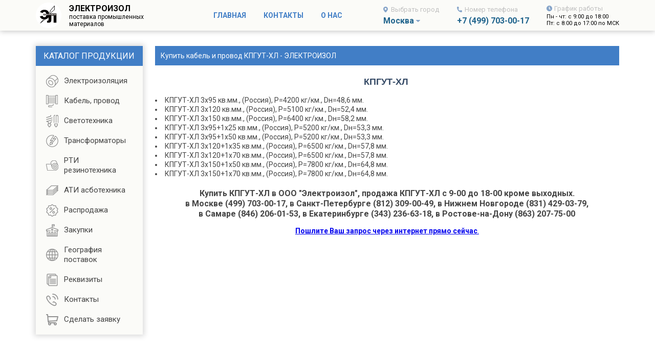

--- FILE ---
content_type: text/html; charset=UTF-8
request_url: https://electroizol.ru/cable-provod-11-24.htm
body_size: 3721
content:
<!DOCTYPE HTML PUBLIC "-//W3C//DTD HTML 4.01 Transitional//EN">
<html>
<head>
<title>Кабель и провод КПГУТ-ХЛ - ЭЛЕКТРОИЗОЛ</title>
<meta http-equiv="Content-Type" content="text/html; charset=utf-8">
<meta name="viewport" content="width=device-width, initial-scale=1">
<meta name="KEYWORDS" content="Кабель и провод КПГУТ-ХЛ - ЭЛЕКТРОИЗОЛ">
<meta name="DESCRIPTION" content="Кабель и провод КПГУТ-ХЛ - ЭЛЕКТРОИЗОЛ">
<meta name="verify-v1" content="6xKGSnihRn8ei5w3J4FyqbsjYeysn/XbrF0pzqnTZFM=" />
<meta name="google-site-verification" content="DVj8xfHm-wvfGMut2yb_bNP8htzMnRt8OuMA7iJLvYU" />
<meta name="yandex-verification" content="30f87d461de5e6da" />
<meta name="msvalidate.01" content="5A49467802D60F33C79498526522EF06" />
<script src="//ajax.googleapis.com/ajax/libs/jquery/3.1.0/jquery.min.js"></script>
<script src="//api-maps.yandex.ru/2.0-stable/?load=package.standard&lang=ru-RU" type="text/javascript"></script>
<link rel="shortcut icon" href="favicon.ico">
<link rel="stylesheet" type="text/css" href="/css/bootstrap-grid.min.css">
<link rel="stylesheet" type="text/css" href="Style.css">
</head>
<body marginwidth="0" marginheight="0" topmargin="0" bottommargin="0" leftmargin="0" rightmargin="0" bgcolor="#FFFFFF">
<div class="header">
	<div class="container">
		<div class="row">
			<div class="col-lg-3 col-md-4 col-logo">
				<div class="logotype">
					
					<div class="logo">
						<a href="/">
							<img src="/img/logotype.png">
							<span class="logo-caption">
								<span class="logo-caption-title">ЭЛЕКТРОИЗОЛ</span>
								<span class="logo-caption-capt">поставка промышленных материалов</span>
							</span>
						</a>
					</div>
					
				</div>
			</div>
			<div class="col-lg-4 col-md-4 col-menu">
				<div class="header-menu">
					<ul>
						<li><a href="/">Главная</a></li>
						<li><a href="/contakt.htm">Контакты</a></li>
						<li><a href="/rekvizits.htm">О нас</a></li>
					</ul>
				</div>
			</div>
			<div class="col-lg-5 col-md-4 col-headcontact">
				<div class="contact-header">
					<div class="contact-header__city">
						<div class="contact-header__city_title">Выбрать город</div>
						<div class="contact-header__city_content">
							<a class="morecity" href="javascript:void(0);"><span id="user-city">Москва</span></a>
							<div class="all-city">
								<div class="drop-city">
									<div class="drop-city_name">Москва</div>
									<div class="drop-city_phone"><a href="tel:+78123090049">+7 (499) 703-00-17</a></div>
								</div>
								<div class="drop-city">
									<div class="drop-city_name">Санкт-Петербург</div>
									<div class="drop-city_phone"><a href="tel:+78123090049">+7 (812) 309-00-49</a></div>
								</div>
								<div class="drop-city">
									<div class="drop-city_name">Нижний-Новгород</div>
									<div class="drop-city_phone"><a href="tel:+78314290379">+7 (831) 429-03-79</a></div>
								</div>
								<div class="drop-city">
									<div class="drop-city_name">Самара</div>
									<div class="drop-city_phone"><a href="tel:+78462060153">+7 (846) 206-01-53</a></div>
								</div>
								<div class="drop-city">
									<div class="drop-city_name">Екатеринбург</div>
									<div class="drop-city_phone"><a href="tel:+73432366318">+7 (343) 236-63-18</a></div>
								</div>
								<div class="drop-city">
									<div class="drop-city_name">Ростов-на-Дону</div>
									<div class="drop-city_phone"><a href="tel:+78632077500">+7 (863) 207-75-00</a></div>
								</div>
							</div>
						</div>
					</div>
					<div class="contact-header__phone">
						<div class="contact-header__phone_title">Номер телефона</div>
						<div class="contact-header__phone_content"><span id="user-phone">+7 (499) 703-00-17</span></div>
					</div>
					<div class="contact-header__worktime">
						<div class="contact-header__worktime_title">График работы</div>
						<div class="contact-header__worktime_content">
							<div>Пн - чт: с 9:00 до 18:00</div>
							<div>Пт: с 8:00 до 17:00 по МСК</div>
						</div>
					</div>
					<div class="button-toggle">
						<button class="mobmenu">
							<span></span>
							<span></span>
							<span></span>
						</button>
					</div>
				</div>
			</div>
		</div>
	</div>
</div>

<script>
window.onload = function () {
   var city = ymaps.geolocation.city;
    if(city == 'Самара'){
       jQuery("#user-city").text('Самара');
	   jQuery("#user-phone").text('+7 (846) 206-01-53');
    } else if(city == 'Санкт-Петербург'){
       jQuery("#user-city").text('Санкт-Петербург');
	   jQuery("#user-phone").text('+7 (812) 309-00-49');
	} else if(city == 'НижнийНовгород'){
       jQuery("#user-city").text('Нижний Новгород');
	   jQuery("#user-phone").text('+7 (831) 429-03-79');
	} else if(city == 'Екатеринбург'){
       jQuery("#user-city").text('Екатеринбург');
	   jQuery("#user-phone").text('+7 (343) 236-63-18');
	} else if(city == 'Ростов-на-Дону'){
       jQuery("#user-city").text('Ростов-на-Дону');
	   jQuery("#user-phone").text('+7 (863) 207-75-00');
	} else {
       jQuery("#user-city").text('Москва');
	   jQuery("#user-phone").text('+7 (499) 703-00-17');
   }
}
</script>

<script>
$(function(){
	$('a.morecity').click(function(){
		$(this).parent().toggleClass('show');
	});
})
</script>
<script>
$(function(){
	$('button.mobmenu').click(function(){
		$('body').toggleClass('show-menu');
	});
})
</script><div class="site-content">
	<div class="container">
		<div class="row">
			<div class="col-xl-3 col-lg-3 col-menu-nav">
				<div class="left-sidebar">
					<div class="leftMenu">
	<div class="menuHeader"><span class="decktop">Каталог продукции</span><span class="mobile">Главное меню</span></div>
	<div class="menu-nav">
		<ul class="nav-menu">
			<li><a href="/" class="home">Главная</a></li>
			<li><a href="isolation.htm" class="isolation">Электроизоляция</a></li>
			<li><a href="cabelprovod.htm" class="cabelprovod">Кабель, провод</a></li>
			<li><a href="svetotehnika.htm" class="svetotehnika">Светотехника</a></li>
			<li><a href="transformators.htm" class="transformators">Трансформаторы</a></li>
			<li><a href="rezinotehnika.htm" class="rezinotehnika">РТИ резинотехника</a></li>
			<li><a href="asbotehnika.htm" class="asbotehnika">АТИ асботехника</a></li>
			<li><a href="akciya.htm" class="akciya">Распродажа</a></li>
			<li><a href="tenders.htm" class="tenders">Закупки</a></li>
			<li><a href="geo-p.htm" class="geo-p">География поставок</a></li>
			<li><a href="rekvizits.htm" class="rekvizits">Реквизиты</a></li>
			<li><a href="contakt.htm" class="contakt">Контакты</a></li>
			<li><a href="feedback.htm" class="feedback">Сделать заявку</a></li>
		</ul>
	</div>
</div>				</div>
			</div>
			<div class="col-xl-9 col-lg-9 col-content">
				<div class="component">
					<div class="keyword">Купить кабель и провод КПГУТ-ХЛ - ЭЛЕКТРОИЗОЛ</div>
					<h1>КПГУТ-ХЛ</h1>
<p>
<li>КПГУТ-ХЛ 3х95 кв.мм., (Россия), P=4200 кг/км., Dн=48,6 мм.<br>
<li>КПГУТ-ХЛ 3х120 кв.мм., (Россия), P=5100 кг/км., Dн=52,4 мм.<br>
<li>КПГУТ-ХЛ 3х150 кв.мм., (Россия), P=6400 кг/км., Dн=58,2 мм.<br>
<li>КПГУТ-ХЛ 3х95+1х25 кв.мм., (Россия), P=5200 кг/км., Dн=53,3 мм.<br>
<li>КПГУТ-ХЛ 3х95+1х50 кв.мм., (Россия), P=5200 кг/км., Dн=53,3 мм.<br>
<li>КПГУТ-ХЛ 3х120+1х35 кв.мм., (Россия), P=6500 кг/км., Dн=57,8 мм.<br>
<li>КПГУТ-ХЛ 3х120+1х70 кв.мм., (Россия), P=6500 кг/км., Dн=57,8 мм.<br>
<li>КПГУТ-ХЛ 3х150+1х50 кв.мм., (Россия), P=7800 кг/км., Dн=64,8 мм.<br>
<li>КПГУТ-ХЛ 3х150+1х70 кв.мм., (Россия), P=7800 кг/км., Dн=64,8 мм.<p>
<h2>Купить КПГУТ-ХЛ в ООО "Электроизол", продажа КПГУТ-ХЛ с 9-00 до 18-00 кроме выходных.<br>
в Москве (499) 703-00-17, в Санкт-Петербурге (812) 309-00-49, в Нижнем Новгороде (831) 429-03-79, <br> в Самаре (846) 206-01-53, в Екатеринбурге (343) 236-63-18, в Ростове-на-Дону (863) 207-75-00</h2>
<p align="center"><a href="feedback.htm" target="_blank"><strong> Пошлите Ваш запрос через интернет прямо сейчас</strong>. </a></p>				</div>
			</div>
		</div>
	</div>
</div>
<script type="text/javascript">
var gaJsHost = (("https:" == document.location.protocol) ? "https://ssl." : "http://www.");
document.write(unescape("%3Cscript src='" + gaJsHost + "google-analytics.com/ga.js' type='text/javascript'%3E%3C/script%3E"));
</script>
<script type="text/javascript">
var pageTracker = _gat._getTracker("UA-6275926-1");
pageTracker._trackPageview();
</script>

<!-- Global site tag (gtag.js) - Google Analytics -->
<script async src="https://www.googletagmanager.com/gtag/js?id=UA-6275926-1"></script>
<script>
  window.dataLayer = window.dataLayer || [];
  function gtag(){dataLayer.push(arguments);}
  gtag('js', new Date());

  gtag('config', 'UA-6275926-1');
</script>

<!-- Yandex.Metrika counter -->
<script type="text/javascript" >
   (function(m,e,t,r,i,k,a){m[i]=m[i]||function(){(m[i].a=m[i].a||[]).push(arguments)};
   m[i].l=1*new Date();k=e.createElement(t),a=e.getElementsByTagName(t)[0],k.async=1,k.src=r,a.parentNode.insertBefore(k,a)})
   (window, document, "script", "https://mc.yandex.ru/metrika/tag.js", "ym");

   ym(161994, "init", {
        clickmap:true,
        trackLinks:true,
        accurateTrackBounce:true,
        webvisor:true,
        trackHash:true
   });
</script>
<noscript><div><img src="https://mc.yandex.ru/watch/161994" style="position:absolute; left:-9999px;" alt="" /></div></noscript>
<!-- /Yandex.Metrika counter -->
<div class="footer">
	<div class="container">
		<div class="copyright">Copyright © 2006-2023 ООО Электроизол</div>
		<div class="rating">
			<noindex>
			<!--Rating@Mail.ru counter-->
			<script language="javascript" type="text/javascript"><!--
			d=document;var a='';a+=';r='+escape(d.referrer);js=10;//--></script>
			<script language="javascript1.1" type="text/javascript"><!--
			a+=';j='+navigator.javaEnabled();js=11;//--></script>
			<script language="javascript1.2" type="text/javascript"><!--
			s=screen;a+=';s='+s.width+'*'+s.height;
			a+=';d='+(s.colorDepth?s.colorDepth:s.pixelDepth);js=12;//--></script>
			<script language="javascript1.3" type="text/javascript"><!--
			js=13;//--></script><script language="javascript" type="text/javascript"><!--
			d.write('<a rel="nofollow" href="http://top.mail.ru/jump?from=1530278" target="_top">'+
			'<img src="http://d9.c5.b7.a1.top.mail.ru/counter?id=1530278;t=56;js='+js+
			a+';rand='+Math.random()+'" alt="Рейтинг@Mail.ru" border="0" '+
			'height="31" width="88"><\/a>');if(11<js)d.write('<'+'!-- ');//--></script>
			<noscript><a rel="nofollow" target="_top" href="http://top.mail.ru/jump?from=1530278">
			<img src="http://d9.c5.b7.a1.top.mail.ru/counter?js=na;id=1530278;t=56" 
			height="31" width="88" border="0" alt="Рейтинг@Mail.ru"></a></noscript>
			<script language="javascript" type="text/javascript"><!--
			if(11<js)d.write('--'+'>');//--></script>
			<!--// Rating@Mail.ru counter-->
			</noindex>
		</div>
	</div>
</div>
</body>
</html>

--- FILE ---
content_type: text/css
request_url: https://electroizol.ru/Style.css
body_size: 2606
content:
/* CSS Document */
@import url('https://fonts.googleapis.com/css2?family=Roboto:wght@100;300;400;500;700&display=swap');
body {
	font-family: 'Roboto', sans-serif;
}
span.mobile {
	display: none;
}
.header {
    background: #FBFBF8;
    box-shadow: 0px 1px 10px rgba(0, 0, 0, 0.25);
    margin-bottom: 30px;
    padding: 5px 0;
    font-family: 'Roboto', sans-serif;
}
.hide-text {display:none;}
.logotype {}
.contact-header__city_content.show .all-city {
    visibility: visible;
    opacity: 1;
    top: 25px;
}
.col-menu-nav {
    width: 20%;
}
.keyword {
    background: #417ec6;
    color: #fff;
    font-size: 14px;
    padding: 11px;
	margin-bottom: 20px;
}
.col-content {
    width: 80%;
}
.contact-header__city_content.show a.morecity:after {
    transform: rotate(-180deg);
}
.logotype a {
    display: flex;
    align-items: center;
    color: #000;
    text-decoration: none;
}
.menuHeader {
    background: #417EC6;
    text-align: center;
    font-size: 16px;
    color: #fff;
    text-transform: uppercase;
    padding: 10px;
}

.leftMenu {
    background: #FBFBF8;
    box-shadow: 0px 0px 10px 3px rgba(0, 0, 0, 0.15);
    padding: 0;
}

.menu-nav {
    padding: 10px 20px;
}
span.logo-caption {
    display: block;
    padding-left: 15px;
}

span.logo-caption span {
    display: block;
}

span.logo-caption-capt {
    font-size: 12px;
}

span.logo-caption-title {
    font-size: 16px;
    font-weight: bold;
}
.header-menu {
    text-align: center;
}

.header-menu ul {
    margin: 0;
    padding: 0;
    list-style: none;
}

.header-menu ul li {
    display: inline-block;
}

.header-menu ul li a {
    text-decoration: none;
    font-size: 14px;
    font-weight: bold;
    text-transform: uppercase;
    color: #417EC6;
    font-family: 'Roboto', sans-serif;
    padding: 0 15px;
    display: block;
    line-height: 50px;
    transition: 0.2s;
}
.drop-city {
    margin-bottom: 5px;
    border-bottom: 1px solid #eaeaea;
    padding-bottom: 5px;
}
ul.nav-menu {
    margin: 0;
    padding: 0;
    list-style: none;
}

ul.nav-menu a {
    display: block;
    color: #444444;
    text-decoration: none;
    font-size: 15px;
    padding: 10px 0 10px 35px;
    background-repeat: no-repeat;
    background-position: left center;
    transition: 0.2s;
}
ul.nav-menu a:hover {
    color: #1D628B;
    font-weight:bold;
}
ul.nav-menu li {}
.drop-city_phone {
    font-size: 16px;
}

.drop-city_name {
    margin-bottom: 2px;
    font-size: 13px;
}
.header .row {
    align-items: center;
}
.header-menu ul li a:hover {
    color: #344965;
}
.contact-header__city_content {
    position: relative;
}

.all-city {
    position: absolute;
    width: 160px;
    background: #fbfbf8;
    padding: 20px;
    box-shadow: 0px 1px 10px rgb(0 0 0 / 25%);
    font-size: 14px;
    transition: 0.2s;
    top: 35px;
    visibility: hidden;
    opacity: 0;
    border-radius: 10px;
    z-index: 999;
}

.contact-header {
    display: flex;
    align-items: center;
    justify-content: space-between;
    padding-top: 0;
}

.contact-header__city_title {
    font-size: 13px;
    color: #C0C0C0;
    position: relative;
    padding-left: 15px;
    margin-bottom: 5px;
}
.contact-header__city_title:before {
    content:"";
    position: absolute;
    background:url(/img/maps.svg);
    width: 9px;
    height: 11px;
    left: 0;
    top: 2px;
}
.contact-header__phone_title {
    font-size: 13px;
    color: #C0C0C0;
    position: relative;
    padding-left: 15px;
    margin-bottom: 5px;
}
.contact-header__phone_title:before {
    content:"";
    position: absolute;
    background:url(/img/phone.svg);
    width: 10px;
    height: 11px;
    left: 0;
    top: 2px;
}
.contact-header__worktime_title {
    font-size: 13px;
    color: #C0C0C0;
    position: relative;
    padding-left: 15px;
    margin-bottom: 2px;
}
.contact-header__worktime_title:before {
    content:"";
    position: absolute;
    background:url(/img/time.svg);
    width: 11px;
    height: 11px;
    left: 0;
    top: 2px;
}
.contact-header__city_content a {
    color: #1D628B;
    font-weight: bold;
    display: inline-block;
    position: relative;
    padding-right: 12px;
}
.contact-header__city_content a.morecity:after {
    content:"";
    position: absolute;
    background:url(/img/down.svg);
    width: 8px;
    height: 5px;
    top: 8px;
    right: 0;
    transition: 0.2s;
}
.contact-header a {
    text-decoration: none;
    color: #1D628B;
}
.contact-header__phone_content {
    font-weight: bold;
	color: #1D628B;
}

.contact-header__worktime_content {
    font-size: 11px;
}

ul.nav-menu a.isolation {
	background-image: url(/img/menu1.png);
}
ul.nav-menu a.cabelprovod {
	background-image: url(/img/menu2.png);
}
ul.nav-menu a.svetotehnika {
	background-image: url(/img/menu3.png);
}
ul.nav-menu a.transformators {
	background-image: url(/img/menu4.png);
}
ul.nav-menu a.rezinotehnika {
	background-image: url(/img/menu5.png);
}
ul.nav-menu a.asbotehnika {
	background-image: url(/img/menu6.png);
}
ul.nav-menu a.home {background-image: url(/img/home.png);}
ul.nav-menu a.akciya {background-image: url(/img/menu7.png);}
ul.nav-menu a.tenders {background-image: url(/img/menu8.png);}
ul.nav-menu a.geo-p {background-image: url(/img/menu9.png);}
ul.nav-menu a.rekvizits {background-image: url(/img/menu10.png);}
ul.nav-menu a.contakt {background-image: url(/img/menu11.png);}
ul.nav-menu a.feedback {background-image: url(/img/menu12.png);}

h2 {}

.avant {
    text-align: center;
    padding: 30px;
}

.avantages {
    margin-bottom: 20px;
}
ul.nav-menu a.home {
    display: none;
}
.button-buy {
    text-align: center;
    margin: 30px 0 100px 0;
}

a.btn {
    display: inline-block;
    text-decoration: none;
    color: #ffffff;
    font-size: 14px;
    font-weight: bold;
    text-transform: uppercase;
    background: #417EC6;
    padding: 10px 20px;
}
.avant-capt {
    font-size: 14px;
}

.avant-pic {
    margin-bottom: 15px;
}
.site-content {
    margin-bottom: 100px;
}
.center {
	text-align: center;
}
.card-item {
    background: #FBFBF8;
    padding: 40px;
    height: 100%;
    box-sizing: border-box;
    box-shadow: 0px 0px 10px 3px rgba(0, 0, 0, 0.10);
    min-height: 170px;
    transition: 0.2s;
}
.card-item:hover {
    box-shadow: 0px 0px 10px 3px rgba(0, 0, 0, 0.15);
}
.col-card {
    margin-bottom: 25px;
    box-sizing: border-box;
}

.card-item__title {
    margin-bottom: 15px;
}

.card-item__title {
    font-size: 16px;
    color: #1D628B;
    font-weight: bold;
    text-decoration: none;
}
.col-card > a {
    text-decoration: none;
    display: block;
}
.card-item__desc {
    font-size: 14px;
    color: #999999;
    line-height: 1.3;
}
.component {
    padding-left: 10px;
}
body.show-menu {}

body.show-menu .leftMenu {
    top: 130px;
    opacity: 1;
    visibility: visible;
}







H1 {
font-size : 18px;
font-family : Tahoma, Verdana, Arial, Helvetica;
color : #344965;
text-align : center;
margin : 0;
padding : 2px 10px 2px 7px;
}

H2.head {font-size: 24px;color: #444444;text-align : center;margin: 20px 0 10px;}
H2 {font-size: 16px;color: #444444;text-align : center;margin: 20px 0 10px;}

H3 {
font-size : 16px;
font-family : Tahoma, Verdana, Arial, Helvetica;
color : #344965;
margin : 0;
padding : 2px 10px 2px 7px;
}

H4 {
font-size : 13px;
font-family : Tahoma, Verdana, Arial, Helvetica;
color : #344965;
margin : 0;
padding : 0 10px 0 7px;
}

p, li {font-size : 14px;/* font-family : Tahoma, Verdana, Arial, Helvetica; */color: #444;line-height: 1.3;}

.img {

border : 1px solid gray;

margin : 20px 5px 10px 15px;

}

A.Link {

font-size : 13px;

color : #295a7c;

text-decoration : none;

}

A.Link:hover {

font-size : 13px;

color : #295a7c;

text-decoration : underline;

}

A.Link1 {

font-size : 16px;

color : #295a7c;

text-decoration : none;

}

A.Link1:hover {

font-size : 16px;

color : #295a7c;

text-decoration : underline;

}

.UpMenu, UpMenu a {

list-style : none;

color : #fffffe;

background : url(../img/Button_Up.png) no-repeat left bottom;

}

.UpMenu a:hover {

list-style : none;

background : url(../img/Button_Up_Hover.png) no-repeat left bottom;

}

A.Menu_Up {

font-size : 14px;

color : #fffffe;

width : 160px;

height : 104px;

text-decoration : none;

margin : 0;

padding : 0;

}

A.Menu_Up:hover {

font-weight : 400;

font-size : 14px;

color : #fffffe;

text-decoration : none;

}

li.MainMenu a {

display : block;

font-size : 12px;

color : #fffffe;

font-family : Tahoma, Verdana, Arial, Helvetica;

text-decoration : none;

background : url(../img/Menu_button1.gif) no-repeat left;

}

li.MainMenu a:hover {

font-size : 12px;

font-family : Tahoma, Verdana, Arial, Helvetica;

background : url(../img/Menu_button2.gif) no-repeat left;

}

.big a {

display : block;

height : 43px;

line-height : 22px;

font-size : 12px;

color : #fffffe;

font-family : Tahoma, Verdana, Arial, Helvetica;

text-decoration : none;

background : url(../img/Menu_button_big.gif) no-repeat left;

}

.big a:hover {

color : #fffffe;

background : url(../img/Menu_button_hover_big.gif) no-repeat left;

}

Table.Techn Td {

border : 0;

border : 1px solid #b3b3b3;

font-size : 11px;

font-family : Tahoma, Verdana, Arial, Helvetica;

color : #4d545e;

margin : 5px 10px;

padding : 5px 10px;

}

Table.Techn Td#None {

border : 0;

}

Table.Techn {

margin : 0 0 20px;

}

.big_r a {

display : block;

height : 43px;

line-height : 22px;

font-size : 14px;

color : #fffffe;

font-family : Tahoma, Verdana, Arial, Helvetica;

text-decoration : none;

background : url(../img/Menu_button_big_r.gif) no-repeat left;

}

.big_r a:hover {

color : #fffffe;

background : url(../img/Menu_button_hover_big_r.gif) no-repeat left;

}

.small_r a {

display : block;

height : 23px;

line-height : 22px;

font-size : 14px;

color : #fffffe;

font-family : Tahoma, Verdana, Arial, Helvetica;

text-decoration : none;

background : url(../img/Menu_button_r.gif) no-repeat left;

}

.small_r a:hover {

color : #fffffe;

background : url(../img/Menu_button_hover_r.gif) no-repeat left;

}



td.tdpadding {
	padding:4px 4px 2px 10px;

	color:#FFF;
}

.stile1 {
	color: #FFFFFF;
	font-weight: bold;
}
.stile2 {color: #FFFFFF}
.footer {
    background: #C0C0C0;
    text-align: center;
    font-size: 14px;
    color: #444444;
    padding: 20px 0;
    box-sizing: border-box;
}

.copyright {
    margin-bottom: 10px;
}

.component {
    padding-left: 0;
}

.component ul {
    list-style: none;
    padding: 0;
}

.component ul li {
    position: relative;
    padding-left: 24px;
    margin: 3px 0;
}
.component ul li:before {
    content:"";
    width: 5px;
    height: 5px;
    background: #417ec6;
    position: absolute;
    border-radius: 100px;
    top: 7px;
    left: 10px;
}
.button-toggle {
	display: none;
}
button.mobmenu {
    cursor: pointer;
}
@media screen and (max-width: 1025px) {
.col-menu-nav {
    width: 25%;
}

.col-content {
    width: 75%;
}

.card-item {
    padding: 30px;
}
}



@media screen and (max-width: 769px) {
.contact-header__worktime {
    display: none;
}

.header-menu ul li a {
    padding: 0 5px;
    font-size: 13px;
}

span.logo-caption-title {
    font-size: 15px;
}

span.logo-caption-capt {
    font-size: 11px;
}

.contact-header a {
    font-size: 14px;
}

.contact-header__phone_content {
    font-size: 14px;
}
.col-menu-nav {
    width: 30%;
}

.col-content {
    width: 70%;
}
ul.nav-menu a {
    font-size: 14px;
    background-size: 20px;
    padding: 8px 0 8px 30px;
}

.menu-nav {
    padding: 10px;
}



}

@media screen and (max-width: 767px) {
.col-menu-nav {
	width: 100%;
}
.col-content {
    width: 100%;
}
.button-toggle {
	display: block;
}
.logotype {
    display: flex;
    justify-content: space-between;
    align-items: center;
}

button.mobmenu {
    border: 0;
    background: transparent;
    display: block;
}

button.mobmenu span {
    display: block;
    height: 4px;
    background: #417ec6;
    width: 35px;
    margin: 5px 0;
    border-radius: 100px;
}

.col-menu {
    display: none;
}
.container {
    width: auto;
}
.header {
    padding: 10px 0;
}

.logotype {
    padding-bottom: 10px;
}
.leftMenu {
    position: fixed;
    top: 150px;
    width: calc(100% - 30px);
    left: 15px;
    transition: 0.2s;
    opacity: 0;
    visibility: hidden;
    z-index: 99999;
}
.card-item {
    min-height: auto;
}
span.mobile {
	display: block;
}
span.decktop {
	display: none;
}
.contact-header__city_title {
    font-size: 11px;
}

.contact-header__phone_title {
    font-size: 11px;
}

.contact-header a {
    font-size: 13px;
}

.contact-header__phone_content {
    font-size: 13px;
}
ul.nav-menu a.home {
    display: block;
}

}






--- FILE ---
content_type: image/svg+xml
request_url: https://electroizol.ru/img/phone.svg
body_size: 452
content:
<svg width="10" height="11" viewBox="0 0 10 11" fill="none" xmlns="http://www.w3.org/2000/svg">
<path d="M9.71482 7.77299L7.52728 6.74172C7.43383 6.69791 7.32997 6.68868 7.23134 6.71542C7.13271 6.74215 7.04464 6.80341 6.98039 6.88997L6.01163 8.19194C4.49124 7.40341 3.26767 6.05749 2.55083 4.38506L3.73444 3.31941C3.81328 3.24888 3.86909 3.152 3.89341 3.04345C3.91772 2.93491 3.90923 2.8206 3.86921 2.71784L2.93169 0.311549C2.88777 0.200775 2.81008 0.110333 2.71203 0.0558157C2.61398 0.00129879 2.50171 -0.013875 2.39457 0.0129109L0.363288 0.528545C0.259999 0.554782 0.167844 0.618755 0.101864 0.710023C0.0358845 0.801292 -2.37936e-05 0.914465 1.18287e-08 1.03107C1.18287e-08 6.54191 4.06062 11 9.06266 11C9.1687 11.0001 9.27163 10.9606 9.35464 10.888C9.43765 10.8154 9.49584 10.714 9.5197 10.6004L9.98845 8.36597C10.0126 8.24755 9.99856 8.12356 9.94862 8.01533C9.89867 7.9071 9.816 7.8214 9.71482 7.77299Z" fill="#86A4C9"/>
</svg>


--- FILE ---
content_type: image/svg+xml
request_url: https://electroizol.ru/img/down.svg
body_size: 217
content:
<svg width="8" height="5" viewBox="0 0 8 5" fill="none" xmlns="http://www.w3.org/2000/svg">
<path d="M0.538289 0H7.46171C7.94067 0 8.18015 0.531604 7.84111 0.843148L4.38075 4.02535C4.17087 4.21821 3.82913 4.21821 3.61925 4.02535L0.158886 0.843148C-0.180154 0.531604 0.0593268 0 0.538289 0Z" fill="#86A4C9"/>
</svg>


--- FILE ---
content_type: image/svg+xml
request_url: https://electroizol.ru/img/time.svg
body_size: 245
content:
<svg width="11" height="11" viewBox="0 0 11 11" fill="none" xmlns="http://www.w3.org/2000/svg">
<path d="M5.5 0C2.46169 0 0 2.46169 0 5.5C0 8.53831 2.46169 11 5.5 11C8.53831 11 11 8.53831 11 5.5C11 2.46169 8.53831 0 5.5 0ZM6.76633 7.76431L4.81028 6.34274C4.74153 6.29173 4.70161 6.21189 4.70161 6.12762V2.39516C4.70161 2.24879 4.82137 2.12903 4.96774 2.12903H6.03226C6.17863 2.12903 6.29839 2.24879 6.29839 2.39516V5.44899L7.70665 6.47359C7.82641 6.56008 7.85081 6.72641 7.76431 6.84617L7.13891 7.70665C7.05242 7.82419 6.88609 7.85081 6.76633 7.76431Z" fill="#86A4C9"/>
</svg>


--- FILE ---
content_type: image/svg+xml
request_url: https://electroizol.ru/img/maps.svg
body_size: 385
content:
<svg width="9" height="12" viewBox="0 0 9 12" fill="none" xmlns="http://www.w3.org/2000/svg">
<path d="M4.96247 11.7579C8.36789 6.82104 9 6.31437 9 4.5C9 2.01471 6.98529 0 4.5 0C2.01471 0 0 2.01471 0 4.5C0 6.31437 0.63211 6.82104 4.03753 11.7579C4.26101 12.0807 4.73902 12.0807 4.96247 11.7579ZM4.5 6.375C3.46446 6.375 2.625 5.53554 2.625 4.5C2.625 3.46446 3.46446 2.625 4.5 2.625C5.53554 2.625 6.375 3.46446 6.375 4.5C6.375 5.53554 5.53554 6.375 4.5 6.375Z" fill="#86A4C9"/>
</svg>
